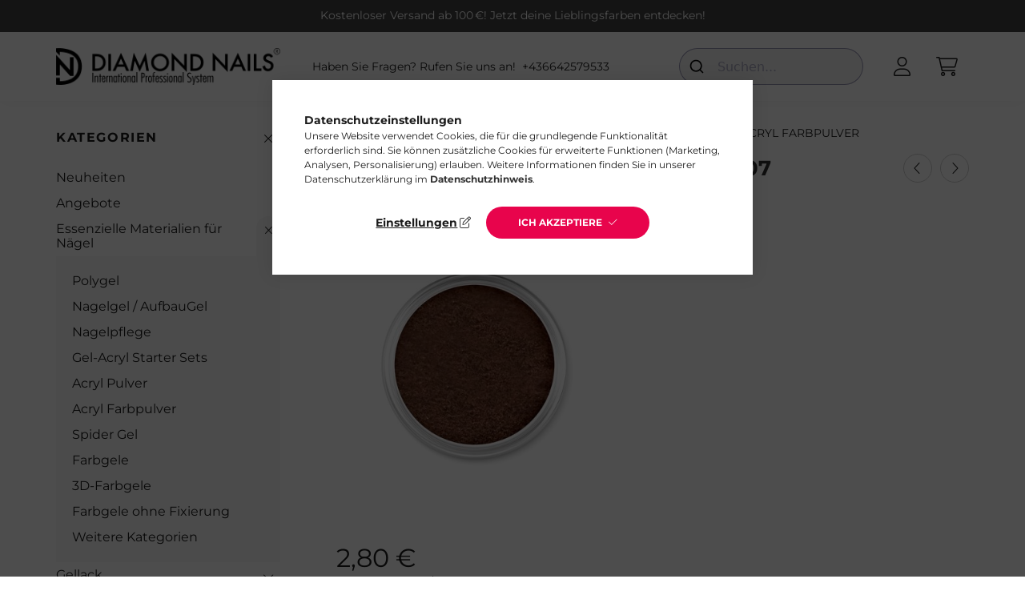

--- FILE ---
content_type: text/html; charset=UTF-8
request_url: https://www.diamond-nails.at/acryl-pulver/dn007
body_size: 20450
content:
<!DOCTYPE html>
<html lang="de-AT">
    <head>
        <meta charset="utf-8">
<meta name="description" content="Acryl Pulver - DN007, Acryl Pulver mit einer speziellen Zusammensetzung in einer Packung mit 2,8 g. Zur Dekoration empfohlen Zum Herstellen einer Dekoration Ext">
<meta name="robots" content="index, follow">
<meta http-equiv="X-UA-Compatible" content="IE=Edge">
<meta property="og:site_name" content="Diamond Nails" />
<meta property="og:title" content="Acryl Pulver - DN007 - Diamond Nails">
<meta property="og:description" content="Acryl Pulver - DN007, Acryl Pulver mit einer speziellen Zusammensetzung in einer Packung mit 2,8 g. Zur Dekoration empfohlen Zum Herstellen einer Dekoration Ext">
<meta property="og:type" content="product">
<meta property="og:url" content="https://www.diamond-nails.at/acryl-pulver/dn007">
<meta property="og:image" content="https://www.diamond-nails.at/img/47813/767/767.jpg">
<meta name="google-site-verification" content="nkQuwQDmp7-7E4ibT9SjYNZ7O3IG-BZQ4ccYgfLXKCo">
<meta name="mobile-web-app-capable" content="yes">
<meta name="apple-mobile-web-app-capable" content="yes">
<meta name="MobileOptimized" content="320">
<meta name="HandheldFriendly" content="true">

<title>Acryl Pulver - DN007 - Diamond Nails</title>


<script>
var service_type="shop";
var shop_url_main="https://www.diamond-nails.at";
var actual_lang="at";
var money_len="2";
var money_thousend=" ";
var money_dec=",";
var shop_id=47813;
var unas_design_url="https:"+"/"+"/"+"www.diamond-nails.at"+"/"+"!common_design"+"/"+"base"+"/"+"002201"+"/";
var unas_design_code='002201';
var unas_base_design_code='2200';
var unas_design_ver=4;
var unas_design_subver=4;
var unas_shop_url='https://www.diamond-nails.at';
var responsive="yes";
var price_nullcut_disable=1;
var config_plus=new Array();
config_plus['product_tooltip']=1;
config_plus['cart_redirect']=1;
config_plus['money_type']='€';
config_plus['money_type_display']='€';
var lang_text=new Array();

var UNAS = UNAS || {};
UNAS.shop={"base_url":'https://www.diamond-nails.at',"domain":'www.diamond-nails.at',"username":'diamondnailsat.unas.hu',"id":47813,"lang":'at',"currency_type":'€',"currency_code":'EUR',"currency_rate":'1',"currency_length":2,"base_currency_length":2,"canonical_url":'https://www.diamond-nails.at/acryl-pulver/dn007'};
UNAS.design={"code":'002201',"page":'product_details'};
UNAS.api_auth="58c5f8f6b7834cd1b31acaba677ab099";
UNAS.customer={"email":'',"id":0,"group_id":0,"without_registration":0};
UNAS.shop["category_id"]="673802";
UNAS.shop["sku"]="767";
UNAS.shop["product_id"]="182422281";
UNAS.shop["only_private_customer_can_purchase"] = false;
 

UNAS.text = {
    "button_overlay_close": `Schließen`,
    "popup_window": `Popup-Fenster`,
    "list": `Liste`,
    "updating_in_progress": `Aktualisierung läuft`,
    "updated": `Aktualisiert`,
    "is_opened": `geöffnet`,
    "is_closed": `Geschlossen`,
    "deleted": `Gelöscht`,
    "consent_granted": `Einwilligung erteilt`,
    "consent_rejected": `Zustimmung verweigert`,
    "field_is_incorrect": `Ungültiges Feld`,
    "error_title": `Fehler!`,
    "product_variants": `Produktvarianten`,
    "product_added_to_cart": `Das Produkt wurde in den Warenkorb gelegt`,
    "product_added_to_cart_with_qty_problem": `Nur [qty_added_to_cart] [qty_unit] des Produkts wurden in den Warenkorb gelegt`,
    "product_removed_from_cart": `Artikel aus dem Warenkorb entfernt`,
    "reg_title_name": `Name`,
    "reg_title_company_name": `Firmenname`,
    "number_of_items_in_cart": `Anzahl der Artikel im Warenkorb`,
    "cart_is_empty": `Warenkorb ist leer`,
    "cart_updated": `Warenkorb aktualisiert`
};


UNAS.text["delete_from_compare"]= `Aus Vergleich entfernen`;
UNAS.text["comparison"]= `Vergleichen`;

UNAS.text["delete_from_favourites"]= `Aus Favoriten entfernen`;
UNAS.text["add_to_favourites"]= `Zu Favoriten hinzufügen`;






window.lazySizesConfig=window.lazySizesConfig || {};
window.lazySizesConfig.loadMode=1;
window.lazySizesConfig.loadHidden=false;

window.dataLayer = window.dataLayer || [];
function gtag(){dataLayer.push(arguments)};
gtag('js', new Date());
</script>

<script src="https://www.diamond-nails.at/!common_packages/jquery/jquery-3.2.1.js?mod_time=1759314983"></script>
<script src="https://www.diamond-nails.at/!common_packages/jquery/plugins/migrate/migrate.js?mod_time=1759314984"></script>
<script src="https://www.diamond-nails.at/!common_packages/jquery/plugins/autocomplete/autocomplete.js?mod_time=1759314983"></script>
<script src="https://www.diamond-nails.at/!common_packages/jquery/plugins/tools/overlay/overlay.js?mod_time=1759314984"></script>
<script src="https://www.diamond-nails.at/!common_packages/jquery/plugins/tools/toolbox/toolbox.expose.js?mod_time=1759314984"></script>
<script src="https://www.diamond-nails.at/!common_packages/jquery/plugins/lazysizes/lazysizes.min.js?mod_time=1759314984"></script>
<script src="https://www.diamond-nails.at/!common_packages/jquery/plugins/lazysizes/plugins/bgset/ls.bgset.min.js?mod_time=1759314984"></script>
<script src="https://www.diamond-nails.at/!common_packages/jquery/own/shop_common/exploded/common.js?mod_time=1764831093"></script>
<script src="https://www.diamond-nails.at/!common_packages/jquery/own/shop_common/exploded/common_overlay.js?mod_time=1759314983"></script>
<script src="https://www.diamond-nails.at/!common_packages/jquery/own/shop_common/exploded/common_shop_popup.js?mod_time=1759314983"></script>
<script src="https://www.diamond-nails.at/!common_packages/jquery/own/shop_common/exploded/page_product_details.js?mod_time=1759314983"></script>
<script src="https://www.diamond-nails.at/!common_packages/jquery/own/shop_common/exploded/function_favourites.js?mod_time=1759314983"></script>
<script src="https://www.diamond-nails.at/!common_packages/jquery/own/shop_common/exploded/function_compare.js?mod_time=1759314983"></script>
<script src="https://www.diamond-nails.at/!common_packages/jquery/own/shop_common/exploded/function_recommend.js?mod_time=1759314983"></script>
<script src="https://www.diamond-nails.at/!common_packages/jquery/own/shop_common/exploded/function_product_print.js?mod_time=1759314983"></script>
<script src="https://www.diamond-nails.at/!common_packages/jquery/plugins/hoverintent/hoverintent.js?mod_time=1759314984"></script>
<script src="https://www.diamond-nails.at/!common_packages/jquery/own/shop_tooltip/shop_tooltip.js?mod_time=1759314983"></script>
<script src="https://www.diamond-nails.at/!common_design/base/002200/main.js?mod_time=1759314986"></script>
<script src="https://www.diamond-nails.at/!common_packages/jquery/plugins/flickity/v3/flickity.pkgd.min.js?mod_time=1759314984"></script>
<script src="https://www.diamond-nails.at/!common_packages/jquery/plugins/flickity/v3/as-nav-for.js?mod_time=1759314984"></script>
<script src="https://www.diamond-nails.at/!common_packages/jquery/plugins/toastr/toastr.min.js?mod_time=1759314984"></script>
<script src="https://www.diamond-nails.at/!common_packages/jquery/plugins/tippy/popper-2.4.4.min.js?mod_time=1759314984"></script>
<script src="https://www.diamond-nails.at/!common_packages/jquery/plugins/tippy/tippy-bundle.umd.min.js?mod_time=1759314984"></script>
<script src="https://www.diamond-nails.at/!common_packages/jquery/plugins/photoswipe/photoswipe.min.js?mod_time=1759314984"></script>
<script src="https://www.diamond-nails.at/!common_packages/jquery/plugins/photoswipe/photoswipe-ui-default.min.js?mod_time=1759314984"></script>

<link href="https://www.diamond-nails.at/temp/shop_47813_c24bec442eeea58b47a8594c5aa89ab7.css?mod_time=1768820706" rel="stylesheet" type="text/css">

<link href="https://www.diamond-nails.at/acryl-pulver/dn007" rel="canonical">
<link id="favicon-16x16" rel="icon" type="image/png" href="https://www.diamond-nails.at/shop_ordered/47813/pic/diamond_png.png" sizes="16x16">
<script>
        var google_consent=1;
    
        gtag('consent', 'default', {
           'ad_storage': 'denied',
           'ad_user_data': 'denied',
           'ad_personalization': 'denied',
           'analytics_storage': 'denied',
           'functionality_storage': 'denied',
           'personalization_storage': 'denied',
           'security_storage': 'granted'
        });

    
        gtag('consent', 'update', {
           'ad_storage': 'denied',
           'ad_user_data': 'denied',
           'ad_personalization': 'denied',
           'analytics_storage': 'denied',
           'functionality_storage': 'denied',
           'personalization_storage': 'denied',
           'security_storage': 'granted'
        });

        </script>
    
<script>

var gtagScript = document.createElement('script');
gtagScript.async = true;
gtagScript.src = "https://www.googletagmanager.com/gtag/js?id=G-0VSZJ9Y3LV";
document.head.appendChild(gtagScript);

window.dataLayer = window.dataLayer || [];
function gtag(){dataLayer.push(arguments);}
gtag('js', new Date());
gtag('config', 'G-0VSZJ9Y3LV');
gtag('config', 'AW-17424464468');
gtag('config', 'GT-PB63NCHP');

</script>


        <meta content="width=device-width, initial-scale=1.0" name="viewport" />
        <link rel="preconnect" href="https://fonts.gstatic.com">
        <link rel="preload" href="https://fonts.googleapis.com/css2?family=Quicksand:wght@400;700&display=swap" as="style" />
        <link rel="stylesheet" href="https://fonts.googleapis.com/css2?family=Quicksand:wght@400;700&display=swap" media="print" onload="this.media='all'">
        <noscript>
            <link rel="stylesheet" href="https://fonts.googleapis.com/css2?family=Quicksand:wght@400;700&display=swap" />
        </noscript>
        
        
        
        
        
        

        
        
        
        
                    
            
            
            
            
            
            
            
            
            
                
    </head>

                
                
    
    
    
    
    
                     
    
    <body class='design_ver4 design_subver1 design_subver2 design_subver3 design_subver4' id="ud_shop_artdet">
    
    <div id="image_to_cart" style="display:none; position:absolute; z-index:100000;"></div>
<div class="overlay_common overlay_warning" id="overlay_cart_add"></div>
<script>$(document).ready(function(){ overlay_init("cart_add",{"onBeforeLoad":false}); });</script>
<div id="overlay_login_outer"></div>	
	<script>
	$(document).ready(function(){
	    var login_redir_init="";

		$("#overlay_login_outer").overlay({
			onBeforeLoad: function() {
                var login_redir_temp=login_redir_init;
                if (login_redir_act!="") {
                    login_redir_temp=login_redir_act;
                    login_redir_act="";
                }

									$.ajax({
						type: "GET",
						async: true,
						url: "https://www.diamond-nails.at/shop_ajax/ajax_popup_login.php",
						data: {
							shop_id:"47813",
							lang_master:"at",
                            login_redir:login_redir_temp,
							explicit:"ok",
							get_ajax:"1"
						},
						success: function(data){
							$("#overlay_login_outer").html(data);
							if (unas_design_ver >= 5) $("#overlay_login_outer").modal('show');
							$('#overlay_login1 input[name=shop_pass_login]').keypress(function(e) {
								var code = e.keyCode ? e.keyCode : e.which;
								if(code.toString() == 13) {		
									document.form_login_overlay.submit();		
								}	
							});	
						}
					});
								},
			top: 50,
			mask: {
	color: "#000000",
	loadSpeed: 200,
	maskId: "exposeMaskOverlay",
	opacity: 0.7
},
			closeOnClick: (config_plus['overlay_close_on_click_forced'] === 1),
			onClose: function(event, overlayIndex) {
				$("#login_redir").val("");
			},
			load: false
		});
		
			});
	function overlay_login() {
		$(document).ready(function(){
			$("#overlay_login_outer").overlay().load();
		});
	}
	function overlay_login_remind() {
        if (unas_design_ver >= 5) {
            $("#overlay_remind").overlay().load();
        } else {
            $(document).ready(function () {
                $("#overlay_login_outer").overlay().close();
                setTimeout('$("#overlay_remind").overlay().load();', 250);
            });
        }
	}

    var login_redir_act="";
    function overlay_login_redir(redir) {
        login_redir_act=redir;
        $("#overlay_login_outer").overlay().load();
    }
	</script>  
	<div class="overlay_common overlay_info" id="overlay_remind"></div>
<script>$(document).ready(function(){ overlay_init("remind",[]); });</script>

	<script>
    	function overlay_login_error_remind() {
		$(document).ready(function(){
			load_login=0;
			$("#overlay_error").overlay().close();
			setTimeout('$("#overlay_remind").overlay().load();', 250);	
		});
	}
	</script>  
	<div class="overlay_common overlay_info" id="overlay_newsletter"></div>
<script>$(document).ready(function(){ overlay_init("newsletter",[]); });</script>

<script>
function overlay_newsletter() {
    $(document).ready(function(){
        $("#overlay_newsletter").overlay().load();
    });
}
</script>
<div class="overlay_common overlay_error" id="overlay_script"></div>
<script>$(document).ready(function(){ overlay_init("script",[]); });</script>
    <script>
    $(document).ready(function() {
        $.ajax({
            type: "GET",
            url: "https://www.diamond-nails.at/shop_ajax/ajax_stat.php",
            data: {master_shop_id:"47813",get_ajax:"1"}
        });
    });
    </script>
    

    <div id="container" class="page_shop_artdet_767">
                        <div class="js-element nanobar js-nanobar" data-element-name="header_text_section_1">
        <div class="container">
            <div class="header_text_section_1 nanobar__inner">
                                    <meta charset="UTF-8" />
<p><span>Kostenloser Versand ab 100 €! Jetzt deine Lieblingsfarben entdecken!</span></p>
                                <button type="button" class="btn nanobar__btn-close" onclick="closeNanobar(this,'header_text_section_1_hide','session','--nanobar-height');" aria-label="Schließen" title="Schließen">
                    <span class="icon--close"></span>
                </button>
            </div>
        </div>
    </div>
    <script>
        $(document).ready(function() {
            root.style.setProperty('--nanobar-height', getHeight($(".js-nanobar")) + "px");
        });
    </script>
    

        <header class="header js-header">
            <div class="header-inner js-header-inner">
                <div class="container">
                    <div class="row gutters-10 gutters-xl-20 flex-nowrap justify-content-center align-items-center py-3 py-lg-4 position-relative">
                        <div class="header__left col col-lg-auto">
                            <div class="header__left-inner d-flex align-items-center">
                                <button type="button" class="hamburger__btn dropdown--btn d-xl-none" id="hamburger__btn" aria-label="hamburger button" data-btn-for=".main__left">
                                    <span class="hamburger__btn-icon icon--hamburger"></span>
                                </button>
                                    <div id="header_logo_img" class="js-element header_logo logo" data-element-name="header_logo">
        <div class="header_logo-img-container">
            <div class="header_logo-img-wrapper">
                                                <a href="https://www.diamond-nails.at/">                    <picture>
                                                <source media="(max-width: 575.98px)" srcset="https://www.diamond-nails.at/!common_design/custom/diamondnailsat.unas.hu/element/layout_at_header_logo-280x60_1_small.png?time=1743982090 297w, https://www.diamond-nails.at/!common_design/custom/diamondnailsat.unas.hu/element/layout_at_header_logo-280x60_1_small_retina.png?time=1743982090 297w" sizes="297px"/>
                                                <source srcset="https://www.diamond-nails.at/!common_design/custom/diamondnailsat.unas.hu/element/layout_at_header_logo-280x60_1_default.png?time=1743982090 1x, https://www.diamond-nails.at/!common_design/custom/diamondnailsat.unas.hu/element/layout_at_header_logo-280x60_1_default_retina.png?time=1743982090 2x" />
                        <img                              src="https://www.diamond-nails.at/!common_design/custom/diamondnailsat.unas.hu/element/layout_at_header_logo-280x60_1_default.png?time=1743982090"                             
                             alt="Diamond Nails                        "/>
                    </picture>
                    </a>                                        </div>
        </div>
    </div>

                            </div>
                        </div>

                        <div class="header__right col-auto col-lg">
                            <div class="row gutters-10 align-items-center">
                                <div class="js-element header_text_section_2 d-none d-lg-block col col-xl-auto text-center text-xl-left" data-element-name="header_text_section_2">
            <div class="header_text_section_2-slide slide-1"><p>Haben Sie Fragen? Rufen Sie uns an!  <a href="tel:+436642579533">+436642579533</a></p></div>
    </div>

                                <div class="col-auto col-xl d-flex justify-content-end position-static">
                                    
                                    

                                    <button class="search-box__dropdown-btn dropdown--btn d-xl-none" aria-label="search button" type="button" data-btn-for=".search-box__dropdown">
                                        <span class="search-box__dropdown-btn-icon icon--search"></span>
                                    </button>
                                    <div class="search-box search-box__dropdown dropdown--content dropdown--content-till-lg" data-content-for=".search__dropdown-btn" data-content-direction="full">
                                        <div class="dropdown--content-inner search-box__inner position-relative js-search browser-is-chrome" id="box_search_content">
    <form name="form_include_search" id="form_include_search" action="https://www.diamond-nails.at/shop_search.php" method="get">
    <div class="box-search-group">
        <input data-stay-visible-breakpoint="1200" class="search-box__input ac_input form-control js-search-input" name="search"
               pattern=".{3,100}" id="box_search_input" value="" aria-label="Suchen"
               title="Bitte geben Sie einen längeren Suchbegriff ein." placeholder="Suchen" type="search" maxlength="100" autocomplete="off"
               required        >
        <div class='search-box__search-btn-outer input-group-append' title='Suche'>
            <button class='search-btn' aria-label="Suche">
                <span class="search-btn-icon icon--search"></span>
            </button>
        </div>
        <div class="search__loading">
            <div class="loading-spinner--small"></div>
        </div>
    </div>
    <div class="search-box__mask"></div>
    </form>
    <div class="ac_results"></div>
</div>
<script>
    $(document).ready(function(){
        $(document).on('smartSearchInputLoseFocus', function(){
            if ($('.js-search-smart-autocomplete').length>0) {
                setTimeout(function () {
                    let height = $(window).height() - ($('.js-search-smart-autocomplete').offset().top - $(window).scrollTop()) - 20;
                    $('.search-smart-autocomplete').css('max-height', height + 'px');
                }, 300);
            }
        });
    });
</script>

                                    </div>

                                        <button type="button" class="profile__btn js-profile-btn dropdown--btn" id="profile__btn" data-orders="https://www.diamond-nails.at/shop_order_track.php" aria-label="profile button" data-btn-for=".profile__dropdown">
        <span class="profile__btn-icon icon--head"></span>
    </button>
    <div class="profile__dropdown dropdown--content" data-content-for=".profile__btn" data-content-direction="right">
        <div class="dropdown--content-inner">
                    <div class="profile__title">
                <span class="profile__title-icon icon--b-head"></span>
                <span class="profile__title-text">Anmelden</span>
            </div>
            <div class='login-box__loggedout-container'>
                <form name="form_login" action="https://www.diamond-nails.at/shop_logincheck.php" method="post"><input name="file_back" type="hidden" value="/acryl-pulver/dn007"><input type="hidden" name="login_redir" value="" id="login_redir">
                <div class="login-box__form-inner">
                    <div class="form-group login-box__input-field form-label-group">
                        <input name="shop_user_login" id="shop_user_login" aria-label="E-Mail" placeholder='E-Mail' type="text" maxlength="100" class="form-control" spellcheck="false" autocomplete="email" autocapitalize="off">
                        <label for="shop_user_login">E-Mail</label>
                    </div>
                    <div class="form-group login-box__input-field form-label-group mb-4">
                        <input name="shop_pass_login" id="shop_pass_login" aria-label="Passwort" placeholder="Passwort" type="password" maxlength="100" class="form-control" spellcheck="false" autocomplete="current-password" autocapitalize="off">
                        <label for="shop_pass_login">Passwort</label>
                    </div>
                    <div class="form-group text-center mb-4">
                        <button type="submit" class="btn btn-primary">Anmelden</button>
                    </div>
                                        <div class="line-separator"></div>
                    <div class="form-group text-center">
                        <div class="login-box__reg-btn-wrap">
                            <a class="login-box__reg-btn btn btn-secondary" href="https://www.diamond-nails.at/shop_reg.php?no_reg=0">Registrieren</a>
                        </div>
                        <div class="login-box__remind-btn-wrap">
                            <button type="button" class="login-box__remind-btn btn btn-secondary" onclick="handleCloseDropdowns(); overlay_login_remind();">Ich habe mein Passwort vergessen</button>
                        </div>
                    </div>
                </div>
                </form>
            </div>
                </div>
    </div>


                                    <button class="cart-box__btn dropdown--btn js-cart-box-loaded-by-ajax" aria-label="cart button" type="button" data-btn-for=".cart-box__dropdown">
                                        <span class="cart-box__btn-icon icon--cart">
                                                <span id="box_cart_content" class="cart-box">            </span>
                                        </span>
                                    </button>
                                                                        <div class="cart-box__dropdown dropdown--content js-cart-box-dropdown" data-content-for=".cart-box__btn" data-content-direction="right">
                                        <div class="h-100 dropdown--content-inner" id="box_cart_content2">
                                            <div class="loading-spinner-wrapper text-center">
                                                <div class="loading-spinner--small" style="width:30px;height:30px;"></div>
                                            </div>
                                            <script>
                                                $(document).ready(function(){
                                                    $('.cart-box__btn').on('click', function(){
                                                        let $this_btn = $(this);
                                                        const $box_cart_2 = $("#box_cart_content2");

                                                        if (!$this_btn.hasClass('ajax-loading') && !$this_btn.hasClass('is-loaded')) {
                                                            $.ajax({
                                                                type: "GET",
                                                                async: true,
                                                                url: "https://www.diamond-nails.at/shop_ajax/ajax_box_cart.php?get_ajax=1&lang_master=at&cart_num=2",
                                                                beforeSend:function(){
                                                                    $this_btn.addClass('ajax-loading');
                                                                    $box_cart_2.addClass('ajax-loading');
                                                                },
                                                                success: function (data) {
                                                                    $box_cart_2.html(data).removeClass('ajax-loading').addClass("is-loaded");
                                                                    $this_btn.removeClass('ajax-loading').addClass("is-loaded");

                                                                    const $box_cart_free_shipping_el = $(".js-cart-box-free-shipping", $box_cart_2);
                                                                    const $box_cart_sum_and_btns_el = $(".js-cart-box-sum-and-btns", $box_cart_2);
                                                                    const $box_cart_header_el = $(".js-cart-box-title", $box_cart_2);

                                                                    requestAnimationFrame(function() {
                                                                        if ($box_cart_free_shipping_el.length > 0 && $box_cart_free_shipping_el.css('display') != 'none') {
                                                                            root.style.setProperty("--cart-box-free-shipping-height", $box_cart_free_shipping_el.outerHeight(true) + "px");
                                                                        }
                                                                        if ($box_cart_header_el.length > 0 && $box_cart_header_el.css('display') != 'none') {
                                                                            root.style.setProperty("--cart-box-header-height", $box_cart_header_el.outerHeight(true) + "px");
                                                                        }
                                                                        root.style.setProperty("--cart-box-sum-and-btns", $box_cart_sum_and_btns_el.outerHeight(true) + "px");
                                                                    })
                                                                }
                                                            });
                                                        }
                                                    });
                                                });
                                            </script>
                                            
                                        </div>
                                    </div>
                                                                    </div>
                            </div>
                        </div>
                    </div>
                </div>
            </div>
        </header>
        
        <main class="main">
            <div class="container">
                <div class="row">
                                        <div class="main__left col-auto dropdown--content dropdown--content-till-lg" data-content-for=".hamburger__btn, .filter-top__filter-btn" data-content-direction="left">
                        <button class="main__left-btn-close btn-close d-xl-none" data-close-btn-for=".hamburger__btn, .main__left" type="button" aria-label="schließen" data-text="schließen"></button>
                        <div class="main__left-inner">
                            

                                                        <div id="box_container_shop_cat" class="box_container">
                                <div class="box box--closeable has-opened-content">
                                    <div class="box__title h4">
                                        <span class="box__title-text" onclick="boxContentOpener($(this));">Kategorien</span>
                                        <button onclick="boxContentOpener($(this));"  aria-expanded="true" class="box__toggle-btn content-toggle-btn" aria-haspopup="listbox" type="button"></button>
                                    </div>
                                    <div class="box__content show js-box-content">
                                                <script>
    function navItemOpen($thisBtn) {
        let $thisParentSubmenu = $thisBtn.closest('.submenu');
        let $thisNavItem = $thisBtn.closest('.nav-item');
        let $thisSubmenu = $thisNavItem.find('.submenu').first();

        /*remove is-opened class form the rest menus (cat+plus)*/
        let $notThisOpenedNavItem = $thisParentSubmenu.find('.nav-item.show').not($thisNavItem);
        $notThisOpenedNavItem.find('.submenu.show').removeClass('show');
        $notThisOpenedNavItem.find('.submenu-toggle-btn').attr('aria-expanded','false');
        $notThisOpenedNavItem.removeClass('show');

        if ($thisNavItem.hasClass('show')) {
            $thisBtn.attr('aria-expanded','false');
            $thisNavItem.removeClass('show');
            $thisSubmenu.removeClass('show');
        } else {
            $thisBtn.attr('aria-expanded','true');
            $thisNavItem.addClass('show');
            $thisSubmenu.addClass('show');
        }
    }
    function catSubLoad($id,$ajaxUrl){
        let $navItem = $('.nav-item[data-id="'+$id+'"]');

        $.ajax({
            type: 'GET',
            url: $ajaxUrl,
            beforeSend: function(){
                $navItem.addClass('ajax-loading');
                setTimeout(function (){
                    if (!$navItem.hasClass('ajax-loaded')) {
                        $navItem.addClass('ajax-loader');
                    }
                }, 500);
            },
            success:function(data){
                $navItem.append(data);
                $("> .nav-link-wrapper > .submenu-toggle-btn", $navItem).attr('onclick','navItemOpen($(this));').trigger('click');
                $navItem.removeClass('ajax-loading ajax-loader').addClass('ajax-loaded');
            }
        });
    }
</script>

<ul id="nav__cat" class="navbar-nav js-navbar-nav">
            <li class="nav-item spec-item js-nav-item-new" data-id="new">
            <div class="nav-link-wrapper">
                <a class="nav-link" href="https://www.diamond-nails.at/neuheiten">
                    Neuheiten
                                    </a>

                            </div>
                    </li>
            <li class="nav-item spec-item js-nav-item-akcio" data-id="akcio">
            <div class="nav-link-wrapper">
                <a class="nav-link" href="https://www.diamond-nails.at/sonderangebote">
                    Angebote
                                    </a>

                            </div>
                    </li>
            <li class="nav-item has-submenu show js-nav-item-433040" data-id="433040">
            <div class="nav-link-wrapper">
                <a class="nav-link" href="https://www.diamond-nails.at/grundmaterialien">
                    Essenzielle Materialien für Nägel 
                                    </a>

                                <button                         onclick="navItemOpen($(this));" aria-expanded="true"                        class="content-toggle-btn submenu-toggle-btn" data-toggle="submenu" aria-haspopup="true" type="button">
                </button>
                            </div>
                            <ul class="submenu collapse show submenu--level-1">
            <li class="nav-item  js-nav-item-197818" data-id="197818">
            <div class="nav-link-wrapper">
                <a class="nav-link" href="https://www.diamond-nails.at/Polygel" >Polygel
                                </a>
                            </div>
                    </li>
            <li class="nav-item  js-nav-item-306274" data-id="306274">
            <div class="nav-link-wrapper">
                <a class="nav-link" href="https://www.diamond-nails.at/gel-nagel" >Nagelgel / AufbauGel
                                </a>
                            </div>
                    </li>
            <li class="nav-item  js-nav-item-630329" data-id="630329">
            <div class="nav-link-wrapper">
                <a class="nav-link" href="https://www.diamond-nails.at/pflege" >Nagelpflege
                                </a>
                            </div>
                    </li>
            <li class="nav-item  js-nav-item-259593" data-id="259593">
            <div class="nav-link-wrapper">
                <a class="nav-link" href="https://www.diamond-nails.at/gel-acryl-starter-sets" >Gel-Acryl Starter Sets
                                </a>
                            </div>
                    </li>
            <li class="nav-item  js-nav-item-517047" data-id="517047">
            <div class="nav-link-wrapper">
                <a class="nav-link" href="https://www.diamond-nails.at/acryl-pulver" >Acryl Pulver
                                </a>
                            </div>
                    </li>
            <li class="nav-item  js-nav-item-673802" data-id="673802">
            <div class="nav-link-wrapper">
                <a class="nav-link" href="https://www.diamond-nails.at/acryl-farbpulver" >Acryl Farbpulver
                                </a>
                            </div>
                    </li>
            <li class="nav-item  js-nav-item-407989" data-id="407989">
            <div class="nav-link-wrapper">
                <a class="nav-link" href="https://www.diamond-nails.at/spidergel" >Spider Gel
                                </a>
                            </div>
                    </li>
            <li class="nav-item  js-nav-item-625320" data-id="625320">
            <div class="nav-link-wrapper">
                <a class="nav-link" href="https://www.diamond-nails.at/farbgel" >Farbgele
                                </a>
                            </div>
                    </li>
            <li class="nav-item  js-nav-item-238927" data-id="238927">
            <div class="nav-link-wrapper">
                <a class="nav-link" href="https://www.diamond-nails.at/3d-farbgele" >3D-Farbgele
                                </a>
                            </div>
                    </li>
            <li class="nav-item  js-nav-item-643681" data-id="643681">
            <div class="nav-link-wrapper">
                <a class="nav-link" href="https://www.diamond-nails.at/farbgele-ohne-fixierung" >Farbgele ohne Fixierung
                                </a>
                            </div>
                    </li>
    
        <li class="nav-item">
        <div class="nav-link-wrapper">
            <a class="nav-link nav-item__all-cat" href="https://www.diamond-nails.at/grundmaterialien">Weitere Kategorien</a>
        </div>
    </li>
    
    </ul>

                    </li>
            <li class="nav-item has-submenu js-nav-item-967133" data-id="967133">
            <div class="nav-link-wrapper">
                <a class="nav-link" href="https://www.diamond-nails.at/gel-lack">
                    Gellack
                                    </a>

                                <button                         onclick="catSubLoad('967133','https://www.diamond-nails.at/shop_ajax/ajax_box_cat.php?get_ajax=1&type=layout&change_lang=at&level=1&key=967133&box_var_name=shop_cat&box_var_layout_cache=1&box_var_expand_cache=yes&box_var_layout_level0=0&box_var_layout=1&box_var_ajax=1&box_var_section=content&box_var_highlight=yes&box_var_type=expand&box_var_div=no&box_var_expand_cache_per_cats=1');" aria-expanded="false"
                                                class="content-toggle-btn submenu-toggle-btn" data-toggle="submenu" aria-haspopup="true" type="button">
                </button>
                            </div>
                    </li>
            <li class="nav-item has-submenu js-nav-item-678820" data-id="678820">
            <div class="nav-link-wrapper">
                <a class="nav-link" href="https://www.diamond-nails.at/zubehor">
                    Zubehör für Nägel
                                    </a>

                                <button                         onclick="catSubLoad('678820','https://www.diamond-nails.at/shop_ajax/ajax_box_cat.php?get_ajax=1&type=layout&change_lang=at&level=1&key=678820&box_var_name=shop_cat&box_var_layout_cache=1&box_var_expand_cache=yes&box_var_layout_level0=0&box_var_layout=1&box_var_ajax=1&box_var_section=content&box_var_highlight=yes&box_var_type=expand&box_var_div=no&box_var_expand_cache_per_cats=1');" aria-expanded="false"
                                                class="content-toggle-btn submenu-toggle-btn" data-toggle="submenu" aria-haspopup="true" type="button">
                </button>
                            </div>
                    </li>
            <li class="nav-item js-nav-item-223843" data-id="223843">
            <div class="nav-link-wrapper">
                <a class="nav-link" href="https://www.diamond-nails.at/startersets">
                    Starter-Sets
                                    </a>

                            </div>
                    </li>
            <li class="nav-item has-submenu js-nav-item-116802" data-id="116802">
            <div class="nav-link-wrapper">
                <a class="nav-link" href="https://www.diamond-nails.at/nail-art">
                    Nail Art
                                    </a>

                                <button                         onclick="catSubLoad('116802','https://www.diamond-nails.at/shop_ajax/ajax_box_cat.php?get_ajax=1&type=layout&change_lang=at&level=1&key=116802&box_var_name=shop_cat&box_var_layout_cache=1&box_var_expand_cache=yes&box_var_layout_level0=0&box_var_layout=1&box_var_ajax=1&box_var_section=content&box_var_highlight=yes&box_var_type=expand&box_var_div=no&box_var_expand_cache_per_cats=1');" aria-expanded="false"
                                                class="content-toggle-btn submenu-toggle-btn" data-toggle="submenu" aria-haspopup="true" type="button">
                </button>
                            </div>
                    </li>
            <li class="nav-item has-submenu js-nav-item-765762" data-id="765762">
            <div class="nav-link-wrapper">
                <a class="nav-link" href="https://www.diamond-nails.at/wimpern">
                    Wimpern
                                    </a>

                                <button                         onclick="catSubLoad('765762','https://www.diamond-nails.at/shop_ajax/ajax_box_cat.php?get_ajax=1&type=layout&change_lang=at&level=1&key=765762&box_var_name=shop_cat&box_var_layout_cache=1&box_var_expand_cache=yes&box_var_layout_level0=0&box_var_layout=1&box_var_ajax=1&box_var_section=content&box_var_highlight=yes&box_var_type=expand&box_var_div=no&box_var_expand_cache_per_cats=1');" aria-expanded="false"
                                                class="content-toggle-btn submenu-toggle-btn" data-toggle="submenu" aria-haspopup="true" type="button">
                </button>
                            </div>
                    </li>
            <li class="nav-item js-nav-item-842361" data-id="842361">
            <div class="nav-link-wrapper">
                <a class="nav-link" href="https://www.diamond-nails.at/massageole">
                    Massageöle
                                    </a>

                            </div>
                    </li>
    </ul>
    
                                                			<ul id="nav__menu" class="navbar-nav js-navbar-nav">
				<li class="nav-item js-nav-item-257957">
			<div class="nav-link-wrapper">
				<a class="nav-link" href="https://www.diamond-nails.at/blog">
					Blog
									</a>
							</div>
					</li>
		</ul>

    
                                    </div>
                                </div>
                                <script>
                                    function boxContentOpener($thisEl) {
                                        let $thisBox = $thisEl.closest('.box');
                                        let $thisBtn = $thisBox.find('.box__toggle-btn');

                                        if ($thisBox.hasClass('has-opened-content')) {
                                            $thisBtn.attr('aria-expanded','false').removeClass('open').addClass('close');
                                            $thisBox.removeClass('has-opened-content').find('.box__content').removeClass('show');
                                        } else {
                                            $thisBox.addClass('has-opened-content').find('.box__content').addClass('show');
                                            $thisBtn.attr('aria-expanded','true').removeClass('open').addClass('close')
                                        }
                                    }
                                </script>
                            </div>
                            
                                    
    

                                                        <div id="box_container_header_section" class="box_container d-lg-none">
                                <div class="box">        <div class="js-element header_text_section_2" data-element-name="header_text_section_2">
            <div class="header_text_section_2-slide slide-1"><p>Haben Sie Fragen? Rufen Sie uns an!  <a href="tel:+436642579533">+436642579533</a></p></div>
    </div>

    </div>
                            </div>
                            
                            
                            <div id='box_container_shop_top' class='box_container_1'>
                            <div class="box">
                                <div class="box__title h4">Top-Produkte</div>
                                <div class="box__content js-box-content"><div id='box_top_content' class='box_content box_top_content'><div class='box_content_ajax' data-min-length='5'></div><script>
	$.ajax({
		type: "GET",
		async: true,
		url: "https://www.diamond-nails.at/shop_ajax/ajax_box_top.php",
		data: {
			box_id:"",
			unas_page:"1",
			cat_endid:"673802",
			get_ajax:1,
			shop_id:"47813",
			lang_master:"at"
		},
		success: function(result){
			$("#box_top_content").html(result);
		}
	});
</script>
</div></div>
                            </div>
                            </div>

                                                        
                            
                            
                        </div>
                    </div>
                    
                                        <div class="main__right col px-0">
                                                
                        
    <link rel="stylesheet" type="text/css" href="https://www.diamond-nails.at/!common_packages/jquery/plugins/photoswipe/css/default-skin.min.css">
    <link rel="stylesheet" type="text/css" href="https://www.diamond-nails.at/!common_packages/jquery/plugins/photoswipe/css/photoswipe.min.css">
        
    
    <script>
        var $clickElementToInitPs = '.js-init-ps';

        var initPhotoSwipeFromDOM = function() {
            var $pswp = $('.pswp')[0];
            var $psDatas = $('.photoSwipeDatas');

            $psDatas.each( function() {
                var $pics = $(this),
                    getItems = function() {
                        var items = [];
                        $pics.find('a').each(function() {
                            var $this = $(this),
                                $href   = $this.attr('href'),
                                $size   = $this.data('size').split('x'),
                                $width  = $size[0],
                                $height = $size[1],
                                item = {
                                    src : $href,
                                    w   : $width,
                                    h   : $height
                                };
                            items.push(item);
                        });
                        return items;
                    };

                var items = getItems();

                $($clickElementToInitPs).on('click', function (event) {
                    var $this = $(this);
                    event.preventDefault();

                    var $index = parseInt($this.attr('data-loop-index'));
                    var options = {
                        index: $index,
                        history: false,
                        bgOpacity: 1,
                        preventHide: true,
                        shareEl: false,
                        showHideOpacity: true,
                        showAnimationDuration: 200,
                        getDoubleTapZoom: function (isMouseClick, item) {
                            if (isMouseClick) {
                                return 1;
                            } else {
                                return item.initialZoomLevel < 0.7 ? 1 : 1.5;
                            }
                        }
                    };

                    var photoSwipe = new PhotoSwipe($pswp, PhotoSwipeUI_Default, items, options);
                    photoSwipe.init();
                });
            });
        };
    </script>

    
    
<div id="page_artdet_content" class="artdet artdet--type-1">
            <div class="fixed-cart bg-primary shadow-sm js-fixed-cart" id="artdet__fixed-cart">
            <div class="container">
                <div class="row gutters-5 align-items-center py-2 py-sm-3">
                    <div class="col-auto">
                        <img class="navbar__fixed-cart-img lazyload" width="50" height="50" src="https://www.diamond-nails.at/main_pic/space.gif" data-src="https://www.diamond-nails.at/img/47813/767/50x50/767.jpg?time=1714642731" data-srcset="https://www.diamond-nails.at/img/47813/767/100x100/767.jpg?time=1714642731 2x" alt="Acryl Pulver - DN007" />
                    </div>
                    <div class="col">
                        <div class="d-flex flex-column flex-xl-row align-items-xl-center">
                            <div class="fixed-cart__name line-clamp--2-12">Acryl Pulver - DN007
</div>
                                                            <div class="fixed-cart__prices with-rrp row gutters-5 align-items-baseline ml-xl-auto ">
                                                                            <div class="fixed-cart__price col-auto fixed-cart__price--base product-price--base">
                                            <span class="fixed-cart__price-base-value"><span class='price-gross-format'><span id='price_net_brutto_767' class='price_net_brutto_767 price-gross'>2,80</span><span class='price-currency'> €</span></span></span>                                        </div>
                                                                                                        </div>
                                                    </div>
                    </div>
                    <div class="col-auto">
                        <button class="navbar__fixed-cart-btn btn" type="button" onclick="$('.artdet__cart-btn').trigger('click');"  >
                            <span class="navbar__fixed-cart-btn-icon icon--b-cart"></span>
                            <span class="navbar__fixed-cart-btn-text d-none d-xs-inline">In den Warenkorb</span>
                        </button>
                    </div>
                </div>
            </div>
        </div>
        <script>
            $(document).ready(function () {
                var $itemVisibilityCheck = $(".js-main-cart-btn");
                var $stickyElement = $(".js-fixed-cart");

                $(window).scroll(function () {
                    if ($(this).scrollTop() + 60 > $itemVisibilityCheck.offset().top) {
                        $stickyElement.addClass('is-visible');
                    } else {
                        $stickyElement.removeClass('is-visible');
                    }
                });
            });
        </script>
        <div class="artdet__breadcrumb">
        <div class="container">
                <nav id="breadcrumb" aria-label="breadcrumb">
                                <ol class="breadcrumb level-2">
                <li class="breadcrumb-item">
                                        <a class="breadcrumb-item breadcrumb-item--home" href="https://www.diamond-nails.at/produktkategorien" aria-label="Hauptkategorie" title="Hauptkategorie"></a>
                                    </li>
                                <li class="breadcrumb-item">
                                        <a class="breadcrumb-item" href="https://www.diamond-nails.at/grundmaterialien">Essenzielle Materialien für Nägel </a>
                                    </li>
                                <li class="breadcrumb-item">
                                        <a class="breadcrumb-item" href="https://www.diamond-nails.at/acryl-farbpulver">Acryl Farbpulver</a>
                                    </li>
                            </ol>
            <script>
                $("document").ready(function(){
                                                                        $(".js-nav-item-433040").addClass("has-active");
                                                                                                $(".js-nav-item-673802").addClass("has-active");
                                                            });
            </script>
                </nav>

        </div>
    </div>

    <script>
<!--
var lang_text_warning=`Achtung!`
var lang_text_required_fields_missing=`Bitte füllen Sie alle Pflichtfelder aus!`
function formsubmit_artdet() {
   cart_add("767","",null,1)
}
var unit_price_len = 4;
$(document).ready(function(){
	select_base_price("767",1);
	
	
});
// -->
</script>


    <form name="form_temp_artdet">


    <div class="artdet__name-wrap mb-4">
        <div class="container px-3 px-md-4">
                            <div class="artdet__pagination d-flex">
                    <button class="artdet__pagination-btn artdet__pagination-prev btn btn-square btn-outline-light icon--arrow-left ml-auto" type="button" onclick="product_det_prevnext('https://www.diamond-nails.at/acryl-pulver/dn007','?cat=673802&sku=767&action=prev_js')" title="Vorheriges Produkt"></button>
                    <button class="artdet__pagination-btn artdet__pagination-next btn btn-square btn-outline-light icon--arrow-right ml-3" type="button" onclick="product_det_prevnext('https://www.diamond-nails.at/acryl-pulver/dn007','?cat=673802&sku=767&action=next_js')" title="Nächstes Produkt"></button>
                </div>
                        <div class="d-flex justify-content-center align-items-center">
                                <h1 class="artdet__name line-clamp--3-14">Acryl Pulver - DN007
</h1>
            </div>
                    </div>
    </div>

    <div class="artdet__pic-data-wrap mb-3 mb-lg-5 js-product">
        <div class="container px-3 px-md-4">
            <div class="row gutters-5 main-block">
                <div class="artdet__img-data-left-col col-md-6 col-xxl-8">
                    <div class="row gutters-5 h-100">
                        <div class="artdet__img-col col-xxl-6">
                            <div class="artdet__img-inner has-image">
                                		                                                                
                                <div class="artdet__alts js-alts carousel mb-4" data-flickity='{ "cellAlign": "left", "contain": true, "groupCells": false, "lazyLoad": true, "sync": ".artdet__img-thumbs", "pageDots": false, "prevNextButtons": false }'>
                                    <div class="carousel-cell artdet__alt-img-cell js-init-ps" data-loop-index="0">
                                        		                                        <img class="artdet__alt-img artdet__img--main"
                                            src="https://www.diamond-nails.at/img/47813/767/500x500/767.jpg?time=1714642731"
                                            srcset="https://www.diamond-nails.at/img/47813/767/700x700/767.jpg?time=1714642731 1.4x"                                            alt="Acryl Pulver - DN007" title="Acryl Pulver - DN007" id="main_image"
                                                                                        data-original-width="800"
                                            data-original-height="800"
                                                    
                
                
                
                                                                     width="500" height="500"
                        
                                                                                    />
                                    </div>
                                                                    </div>

                                
                                                                    <script>
                                        $(document).ready(function() {
                                            initPhotoSwipeFromDOM();
                                        });
                                    </script>

                                    <div class="photoSwipeDatas invisible">
                                        <a href="https://www.diamond-nails.at/img/47813/767/767.jpg?time=1714642731" data-size="800x800"></a>
                                                                            </div>
                                
                                                                		                            </div>
                        </div>
                        <div class="artdet__data-left-col col-xxl-6">
                            <div class="artdet__data-left p-4 p-md-5">
                                                            <div id="artdet__short-descrition" class="artdet__short-descripton mb-5">
                                    <div class="artdet__short-descripton-content text-justify mb-3"><p><span style="font-size: 16px;"><strong>Acryl Pulver</strong> mit einer speziellen Zusammensetzung in einer Packung mit 2,8 g.</span><br /><br /></p>
<ul>
<li><span style="font-size: 16px;">Zur Dekoration empfohlen</span></li>
<li><span style="font-size: 16px;">Zum Herstellen einer Dekoration</span></li>
<li><span style="font-size: 16px;">Extra feines körniges Pulver</span></li>
<li><span style="font-size: 16px;">Es kristallisiert nicht</span></li>
<li><span style="font-size: 16px;">Gleichmäßig verteilbar</span></li>
<li><span style="font-size: 16px;"><strong>Es haftet sehr gut</strong></span></li>
</ul></div>
                                                                            <div class="scroll-to-wrap">
                                            <a class="scroll-to btn btn-secondary" data-scroll="#artdet__long-description" href="#">Mehr erfahren</a>
                                        </div>
                                                                    </div>
                            
                                                            <div id="artdet__param-spec" class="mb-5">
                                    <div class="artdet__spec-params mb-4">
                                                                            <div class="artdet__spec-param px-4 py-3 product_param_type_text" id="page_artdet_product_param_spec_386512" >
                    <div class="row gutters-10 align-items-center">
                        <div class="col-6">
                            <div class="artdet__spec-param-title d-inline-block position-relative">
                                <span class="param-name">Farbe  </span>                            </div>
                        </div>
                        <div class="col-6">
                            <div class="artdet__spec-param-value justify-content-end">
                                                                    Braun
                                                            </div>
                        </div>
                    </div>
                </div>
                                                <div class="artdet__spec-param px-4 py-3 product_param_type_text" id="page_artdet_product_param_spec_386533" >
                    <div class="row gutters-10 align-items-center">
                        <div class="col-6">
                            <div class="artdet__spec-param-title d-inline-block position-relative">
                                <span class="param-name">Lieferzeit </span>                            </div>
                        </div>
                        <div class="col-6">
                            <div class="artdet__spec-param-value justify-content-end">
                                                                    3-8 Werktage
                                                            </div>
                        </div>
                    </div>
                </div>
                        
                                    </div>
                                                                            <div class="scroll-to-wrap">
                                            <a class="scroll-to btn btn-secondary" data-scroll="#artdet__datas" href="#">Weitere Details</a>
                                        </div>
                                                                    </div>
                            
                            
                                                            <div id="artdet__gift-products" class="gift-products js-gift-products d-none">
                                    <script>
                                        let elGift =  $('.js-gift-products');

                                        $.ajax({
                                            type: 'GET',
                                            url: 'https://www.diamond-nails.at/shop_marketing.php?cikk=767&type=page&only=gift&change_lang=at&marketing_type=artdet',
                                            beforeSend:function(){
                                                elGift.addClass('ajax-loading');
                                            },
                                            success:function(data){
                                                if (data !== '' && data !== 'no') {
                                                    elGift.removeClass('d-none ajax-loading').addClass('ajax-loaded').html(data);
                                                } else  {
                                                    elGift.remove();
                                                }
                                            },
                                            error:function(){
                                                elGift.html('Hiba történt a lekerés folyamán...').addClass('ajax-error');
                                            }
                                        });
                                    </script>
                                </div>
                                                        </div>
                        </div>
                    </div>
                </div>
                <div class="artdet__data-right-col col-md-6 col-xxl-4">
                    <div class="artdet__data-right p-4 p-md-5">
                        <div class="artdet__data-right-inner">
                                                            <div class="artdet__badges2 d-flex flex-wrap mb-4">
                                                                            <div class="artdet__stock badge--2 badge--stock on-stock">
                                                <div class="artdet__stock-text product-stock-text"
                                                        >

                                                    <div class="artdet__stock-title product-stock-title on-stock spl">
                                                                                                                    Auf Lager                                                                                                            </div>
                                                </div>
                                            </div>
                                                                                                        </div>
                            
                            
                            
                            
                            
                            
                                                            <div class="artdet__price-datas mb-4">
                                    
                                    <div class="artdet__prices">
                                        <div class="artdet__price-base-and-sale with-rrp d-flex flex-wrap align-items-baseline">
                                                                                                                                        <div class="artdet__price-base product-price--base">
                                                    <span class="artdet__price-base-value"><span class='price-gross-format'><span id='price_net_brutto_767' class='price_net_brutto_767 price-gross'>2,80</span><span class='price-currency'> €</span></span></span>                                                </div>
                                                                                    </div>
                                                                                    <div class="artdet__price-unit mb-3">Stückpreis: <span class='price-gross-format'><span id='price_unit_brutto_767' class='price_unit_brutto_767 price-gross'>2,8</span><span class='price-currency'> €/Stk</span></span><span id='price_unit_div_767' style='display:none'>1</span></div>
                                                                            </div>

                                                                    </div>
                            
                                                                                                <div id="artdet__cart" class="artdet__cart row gutters-5 row-gap-10 align-items-center justify-content-center mb-4 js-main-cart-btn">
                                                                                <div class="col-auto flex-grow-1 artdet__cart-btn-input-col h-100 quantity-unit-type--tippy">
                                            <div class="artdet__cart-btn-input-wrap d-flex justify-content-between align-items-center w-100 page_qty_input_outer" >
                                                <button class="qtyminus_common qty_disable" type="button" aria-label="Minus"></button>
                                                <input class="artdet__cart-input page_qty_input" name="db" id="db_767" type="number" value="1" data-min="1" data-max="999999" data-step="1" step="1" aria-label="Menge">
                                                <button class="qtyplus_common" type="button" aria-label="Plus"></button>
                                            </div>
                                        </div>
                                                                                                                                                                <div class="col-auto flex-grow-1 artdet__cart-btn-col h-100 usn">
                                            <button class="artdet__cart-btn artdet-main-btn btn btn-lg btn-block js-main-product-cart-btn" type="button" onclick="cart_add('767','',null,1);"   data-cartadd="cart_add('767','',null,1);" aria-label="In den Warenkorb">
                                                <span class="artdet__cart-btn-icon icon--b-cart"></span>
                                                <span class="artdet__cart-btn-text">In den Warenkorb</span>
                                            </button>
                                        </div>
                                    </div>
                                                            
                            
                            
                            
                                                    </div>

                                                <div id="artdet__functions" class="artdet__function d-flex justify-content-center">
                                                        <button type="button" class="product__func-btn favourites-btn page_artdet_func_favourites_767 page_artdet_func_favourites_outer_767" onclick='add_to_favourites("","767","page_artdet_func_favourites","page_artdet_func_favourites_outer","182422281");' id="page_artdet_func_favourites" aria-label="Zu Favoriten hinzufügen" data-tippy="Zu Favoriten hinzufügen">
                                <span class="product__func-icon favourites__icon icon--favo"></span>
                            </button>
                                                                                    <button type="button" class="product__func-btn artdet-func-compare page_artdet_func_compare_767" onclick='popup_compare_dialog("767");' id="page_artdet_func_compare" aria-label="Vergleichen" data-tippy="Vergleichen">
                                <span class="product__func-icon compare__icon icon--compare"></span>
                            </button>
                                                                            <button type="button" class="product__func-btn artdet-func-print d-none d-lg-block" onclick='javascript:popup_print_dialog(2,1,"767");' id="page_artdet_func_print" aria-label="Drucken" data-tippy="Drucken">
                                <span class="product__func-icon icon--print"></span>
                            </button>
                                                                            <button type="button" class="product__func-btn artdet-func-recommend" onclick='recommend_dialog("767");' id="page_artdet_func_recommend" aria-label="Ich empfehle es" data-tippy="Ich empfehle es">
                                <span class="product__func-icon icon--mail"></span>
                            </button>
                                                                            <button type="button" class="product__func-btn artdet-func-question" onclick='popup_question_dialog("767");' id="page_artdet_func_question" aria-label="Frage zum Produkt" data-tippy="Frage zum Produkt">
                                <span class="product__func-icon icon--question"></span>
                            </button>
                                                </div>
                                            </div>
                </div>
            </div>
        </div>
    </div>

    
            <section id="page_cross_content" class="additional-products additional-products--cross js-additional-products--cross d-none">
            <div class="container px-0 px-md-4">
                <div class="additional-products__inner main-block">
                    <div class="additional-products__title main-title px-4 px-md-0">Wir empfehlen dieses Produkt als Zubehör</div>
                </div>
            </div>
            <script>
                let elAddiProdCross =  $(".js-additional-products--cross");

                $.ajax({
                    type: 'GET',
                    url: 'https://www.diamond-nails.at/shop_marketing.php?cikk=767&type=page&only=cross&change_lang=at&marketing_type=artdet',
                    beforeSend:function(){
                        elAddiProdCross.addClass('ajax-loading');
                    },
                    success:function(data){
                        if (data !== '' && data !== 'no') {
                            elAddiProdCross.removeClass('d-none ajax-loading').addClass('ajax-loaded');
                            elAddiProdCross.find('.additional-products__title').after(data);
                        }
                    }
                });
            </script>
        </section>
    
            <section id="artdet__long-description" class="long-description main-block">
            <div class="container container-max-xl">
                <div class="long-description__title main-title">Details</div>
                <div class="long-description__content text-justify"><p><span style="font-size: 16px;"><strong>Acryl Pulver</strong> mit einer speziellen Zusammensetzung in einer Packung mit 2,8 g.</span><br /><br /></p>
<ul>
<li><span style="font-size: 16px;">Zur Dekoration empfohlen</span></li>
<li><span style="font-size: 16px;">Zum Herstellen einer Dekoration</span></li>
<li><span style="font-size: 16px;">Extra feines körniges Pulver</span></li>
<li><span style="font-size: 16px;">Es kristallisiert nicht</span></li>
<li><span style="font-size: 16px;">Gleichmäßig verteilbar</span></li>
<li><span style="font-size: 16px;"><strong>Es haftet sehr gut</strong></span></li>
</ul>
<p>&nbsp;</p>
<p>&lt;/p</p></div>
            </div>
        </section>
    
            <div id="artdet__datas" class="data main-block">
            <div class="container container-max-xl">
                <div class="data__title main-title">Daten</div>
                <div class="data__items row gutters-15 gutters-xxl-30">
                                                                <div class="data__item col-md-6 data__item-plus1">
                            <div class="data__item-param-inner">
                                <div class="row gutters-5 h-100 align-items-center py-3 px-4 px-xl-5">
                                    <div class="data__item-title col-5">EAN:</div>
                                    <div class="data__item-value col-7">5999071117746</div>
                                </div>
                            </div>
                        </div>
                    
                    
                    
                    
                    
                    
                    
                    
                                    </div>
            </div>
        </div>
    
    
    
    
            <div id="artdet__art-forum" class="art-forum js-reviews-content main-block">
            <div class="art-forum__title main-title">Bewertungen</div>
            <div class="art-forum__content">
                                                            <div class="artforum__be-the-first text-center mb-2">Seien Sie der Erste, der eine Bewertung schreibt!</div>
                        <div class="artforum__write-your-own-opinion text-center">
                            <a class="product-review__write-review-btn btn btn-primary" href="https://www.diamond-nails.at/shop_artforum.php?cikk=767">Bewertung schreiben</a>
                        </div>
                                                </div>
        </div>
    
    
            <div class="artdet__social d-flex align-items-center justify-content-center main-block">
                                                <button class="artdet__social-icon artdet__social-icon--facebook" type="button" aria-label="facebook" data-tippy="facebook" onclick='window.open("https://www.facebook.com/sharer.php?u=https%3A%2F%2Fwww.diamond-nails.at%2Facryl-pulver%2Fdn007")'></button>
                                    <button class="artdet__social-icon artdet__social-icon--pinterest" type="button" aria-label="pinterest" data-tippy="pinterest" onclick='window.open("http://www.pinterest.com/pin/create/button/?url=https%3A%2F%2Fwww.diamond-nails.at%2Facryl-pulver%2Fdn007&media=https%3A%2F%2Fwww.diamond-nails.at%2Fimg%2F47813%2F767%2F767.jpg&description=Acryl+Pulver+-+DN007")'></button>
                                                </div>
    
    </form>


    
            <div class="pswp" tabindex="-1" role="dialog" aria-hidden="true">
            <div class="pswp__bg"></div>
            <div class="pswp__scroll-wrap">
                <div class="pswp__container">
                    <div class="pswp__item"></div>
                    <div class="pswp__item"></div>
                    <div class="pswp__item"></div>
                </div>
                <div class="pswp__ui pswp__ui--hidden">
                    <div class="pswp__top-bar">
                        <div class="pswp__counter"></div>
                        <button class="pswp__button pswp__button--close"></button>
                        <button class="pswp__button pswp__button--fs"></button>
                        <button class="pswp__button pswp__button--zoom"></button>
                        <div class="pswp__preloader">
                            <div class="pswp__preloader__icn">
                                <div class="pswp__preloader__cut">
                                    <div class="pswp__preloader__donut"></div>
                                </div>
                            </div>
                        </div>
                    </div>
                    <div class="pswp__share-modal pswp__share-modal--hidden pswp__single-tap">
                        <div class="pswp__share-tooltip"></div>
                    </div>
                    <button class="pswp__button pswp__button--arrow--left"></button>
                    <button class="pswp__button pswp__button--arrow--right"></button>
                    <div class="pswp__caption">
                        <div class="pswp__caption__center"></div>
                    </div>
                </div>
            </div>
        </div>
    </div>
                                                
                                            </div>
                                    </div>
            </div>
        </main>

                <footer>
            <div class="footer">
                <div class="footer-container container-max-xl">
                    <div class="footer__navigation">
                        <div class="row gutters-10">
                            <nav class="footer__nav footer__nav-1 col-6 col-lg-3 mb-5 mb-lg-3">    <div class="js-element footer_v2_menu_1" data-element-name="footer_v2_menu_1">
                    <div class="footer__header h5">
                Sitemap
            </div>
                                        <ul>
<li><a href="https://www.diamond-nails.at/produktkategorien" title="Produkt" target="_top">Produkt</a></li>
<li><a href="https://www.diamond-nails.at/Polygel" title="Polygel" target="_top">Polygel</a></li>
<li><a href="https://www.diamond-nails.at/gel-lack" title="Gellack" target="_top">Gellack</a></li>
<li><a href="https://www.diamond-nails.at/gel-nagel" title="Nagelgel UV/Led" target="_top">Nagelgel UV/Led</a></li>
<li><a href="https://www.diamond-nails.at/gel-acryl-starter-sets" title="Gel-Acryl Starter Sets" target="_top">Gel-Acryl Starter Sets</a></li>
<li><a href="https://www.diamond-nails.at/grundmaterialien" title="Essenzielle Materialien für Nägel" target="_top">Essenzielle Materialien für Nägel</a></li>
<li><a href="https://www.diamond-nails.at/zubehor" title="Zubehör für Nägel" target="_top">Zubehör für Nägel</a></li>
</ul>
            </div>

</nav>
                            <nav class="footer__nav footer__nav-2 col-6 col-lg-3 mb-5 mb-lg-3">    <div class="js-element footer_v2_menu_2" data-element-name="footer_v2_menu_2">
                    <div class="footer__header h5">
                Kundenkonto
            </div>
                                        
<ul>
<li><a href="javascript:overlay_login();">Anmelden</a></li>
<li><a href="https://www.diamond-nails.at/shop_reg.php">Registrieren</a></li>
<li><a href="https://www.diamond-nails.at/shop_order_track.php">Mein Profil</a></li>
<li><a href="https://www.diamond-nails.at/shop_cart.php">Warenkorb</a></li>
<li><a href="https://www.diamond-nails.at/shop_order_track.php?tab=favourites">Meine Favoriten</a></li>
</ul>
            </div>

</nav>
                            <nav class="footer__nav footer__nav-3 col-6 col-lg-3 mb-5 mb-lg-3">    <div class="js-element footer_v2_menu_3" data-element-name="footer_v2_menu_3">
                    <div class="footer__header h5">
                Informationen
            </div>
                                        <ul>
<li><a href="https://www.diamond-nails.at/shop_help.php?tab=terms">AGB &  Widerrufsrecht</a></li>
<li><a href="https://www.diamond-nails.at/shop_help.php?tab=privacy_policy">Datenschutzerklärung</a></li>
<li><a href="https://www.diamond-nails.at/shop_contact.php?tab=payment">Zahlung</a></li>
<li><a href="https://www.diamond-nails.at/shop_contact.php?tab=shipping">Versand</a></li>
<li><a href="https://www.diamond-nails.at/shop_contact.php">Kontaktangaben</a></li>
</ul>
            </div>

</nav>
                            <nav class="footer__nav footer__nav-4 col-6 col-lg-3 mb-5 mb-lg-3">
                                    <div class="js-element footer_v2_menu_4 footer_contact" data-element-name="footer_v2_menu_4">
                    <div class="footer__header h5">
                Diamond Nails Austria Distributor
            </div>
                                        <p><a href="https://maps.google.com/?q=Kitzsteinhornstra%C3%9Fe+47%2C+Zell+am+See%2C+A-5700" target="_blank">Kitzsteinhornstraße 47, Zell am See, A-5700</a></p>
                                <p><a href="tel:+436642579533" target="_blank">+436642579533</a></p>
                                <p><a href="mailto:info@diamond-nails.at" target="_blank">info@diamond-nails.at</a></p>
                                <p><br />Offizielle Website von Diamond Nails Deutschland und Österreich</p>
            </div>


                                <div class="footer_social footer_v2_social">
                                    <ul class="footer__list d-flex list--horizontal">
                                                    <li class="js-element footer_v2_social-list-item" data-element-name="footer_v2_social"><p><a href="https://facebook.com" target="_blank" rel="noopener">facebook</a></p></li>
            <li class="js-element footer_v2_social-list-item" data-element-name="footer_v2_social"><p><a href="https://instagram.com" target="_blank" rel="noopener">instagram</a></p></li>
            <li class="js-element footer_v2_social-list-item" data-element-name="footer_v2_social"><p><a href="https://youtube.com" target="_blank" rel="noopener">youtube</a></p></li>
    

                                        <li><button type="button" class="cookie-alert__btn-open btn btn-square-lg icon--cookie" id="cookie_alert_close" onclick="cookie_alert_action(0,-1)" title="Datenschutzeinstellungen"></button></li>
                                    </ul>
                                </div>
                            </nav>
                        </div>
                    </div>
                </div>
                
            </div>

            <div class="partners">
                <div class="partners__container container d-flex flex-wrap align-items-center justify-content-center">
                    
                    <div class="checkout__box d-inline-flex flex-wrap align-items-center justify-content-center my-3 text-align-center" >
        <div class="checkout__item m-2">
                <a href="https://www.diamond-nails.at/shop_contact.php?tab=payment"  class="checkout__link" rel="nofollow noopener">
                    <img class="checkout__img lazyload" title="paypal" alt="paypal"
                 src="https://www.diamond-nails.at/main_pic/space.gif" data-src="https://www.diamond-nails.at/!common_design/own/image/logo/checkout/logo_checkout_paypal_box.png" data-srcset="https://www.diamond-nails.at/!common_design/own/image/logo/checkout/logo_checkout_paypal_box-2x.png 2x"
                 width="164" height="40"
                 style="width:164px;max-height:40px;"
            >
                </a>
            </div>
        <div class="checkout__item m-2">
                <a href="https://www.diamond-nails.at/shop_contact.php?tab=payment"  class="checkout__link" rel="nofollow noopener">
                    <img class="checkout__img lazyload" title="stripe_com" alt="stripe_com"
                 src="https://www.diamond-nails.at/main_pic/space.gif" data-src="https://www.diamond-nails.at/!common_design/own/image/logo/checkout/logo_checkout_stripe_com_box.png" data-srcset="https://www.diamond-nails.at/!common_design/own/image/logo/checkout/logo_checkout_stripe_com_box-2x.png 2x"
                 width="96" height="40"
                 style="width:96px;max-height:40px;"
            >
                </a>
            </div>
    </div>
                    
                </div>
            </div>
        </footer>
            </div>

    <button class="back_to_top btn btn-square-lg icon--chevron-up" type="button" aria-label="jump to top button"></button>

    <script>
/* <![CDATA[ */
function add_to_favourites(value,cikk,id,id_outer,master_key) {
    var temp_cikk_id=cikk.replace(/-/g,'__unas__');
    if($("#"+id).hasClass("remove_favourites")){
	    $.ajax({
	    	type: "POST",
	    	url: "https://www.diamond-nails.at/shop_ajax/ajax_favourites.php",
	    	data: "get_ajax=1&action=remove&cikk="+cikk+"&shop_id=47813",
	    	success: function(result){
	    		if(result=="OK") {
                var product_array = {};
                product_array["sku"] = cikk;
                product_array["sku_id"] = temp_cikk_id;
                product_array["master_key"] = master_key;
                $(document).trigger("removeFromFavourites", product_array);                if (google_analytics==1) gtag("event", "remove_from_wishlist", { 'sku':cikk });	    		    if ($(".page_artdet_func_favourites_"+temp_cikk_id).attr("alt")!="") $(".page_artdet_func_favourites_"+temp_cikk_id).attr("alt","Zu Favoriten hinzufügen");
	    		    if ($(".page_artdet_func_favourites_"+temp_cikk_id).attr("title")!="") $(".page_artdet_func_favourites_"+temp_cikk_id).attr("title","Zu Favoriten hinzufügen");
	    		    $(".page_artdet_func_favourites_text_"+temp_cikk_id).html("Zu Favoriten hinzufügen");
	    		    $(".page_artdet_func_favourites_"+temp_cikk_id).removeClass("remove_favourites");
	    		    $(".page_artdet_func_favourites_outer_"+temp_cikk_id).removeClass("added");
	    		}
	    	}
    	});
    } else {
	    $.ajax({
	    	type: "POST",
	    	url: "https://www.diamond-nails.at/shop_ajax/ajax_favourites.php",
	    	data: "get_ajax=1&action=add&cikk="+cikk+"&shop_id=47813",
	    	dataType: "JSON",
	    	success: function(result){
                var product_array = {};
                product_array["sku"] = cikk;
                product_array["sku_id"] = temp_cikk_id;
                product_array["master_key"] = master_key;
                product_array["event_id"] = result.event_id;
                $(document).trigger("addToFavourites", product_array);	    		if(result.success) {
	    		    if ($(".page_artdet_func_favourites_"+temp_cikk_id).attr("alt")!="") $(".page_artdet_func_favourites_"+temp_cikk_id).attr("alt","Aus Favoriten entfernen");
	    		    if ($(".page_artdet_func_favourites_"+temp_cikk_id).attr("title")!="") $(".page_artdet_func_favourites_"+temp_cikk_id).attr("title","Aus Favoriten entfernen");
	    		    $(".page_artdet_func_favourites_text_"+temp_cikk_id).html("Aus Favoriten entfernen");
	    		    $(".page_artdet_func_favourites_"+temp_cikk_id).addClass("remove_favourites");
	    		    $(".page_artdet_func_favourites_outer_"+temp_cikk_id).addClass("added");
	    		}
	    	}
    	});
     }
  }
var get_ajax=1;

    function calc_search_input_position(search_inputs) {
        let search_input = $(search_inputs).filter(':visible').first();
        if (search_input.length) {
            const offset = search_input.offset();
            const width = search_input.outerWidth(true);
            const height = search_input.outerHeight(true);
            const left = offset.left;
            const top = offset.top - $(window).scrollTop();

            document.documentElement.style.setProperty("--search-input-left-distance", `${left}px`);
            document.documentElement.style.setProperty("--search-input-right-distance", `${left + width}px`);
            document.documentElement.style.setProperty("--search-input-bottom-distance", `${top + height}px`);
            document.documentElement.style.setProperty("--search-input-height", `${height}px`);
        }
    }

    var autocomplete_width;
    var small_search_box;
    var result_class;

    function change_box_search(plus_id) {
        result_class = 'ac_results'+plus_id;
        $("."+result_class).css("display","none");
        autocomplete_width = $("#box_search_content" + plus_id + " #box_search_input" + plus_id).outerWidth(true);
        small_search_box = '';

                if (autocomplete_width < 160) autocomplete_width = 160;
        if (autocomplete_width < 280) {
            small_search_box = ' small_search_box';
            $("."+result_class).addClass("small_search_box");
        } else {
            $("."+result_class).removeClass("small_search_box");
        }
        
        const search_input = $("#box_search_input"+plus_id);
                search_input.autocomplete().setOptions({ width: autocomplete_width, resultsClass: result_class, resultsClassPlus: small_search_box });
    }

    function init_box_search(plus_id) {
        const search_input = $("#box_search_input"+plus_id);

        
        
        change_box_search(plus_id);
        $(window).resize(function(){
            change_box_search(plus_id);
        });

        search_input.autocomplete("https://www.diamond-nails.at/shop_ajax/ajax_box_search.php", {
            width: autocomplete_width,
            resultsClass: result_class,
            resultsClassPlus: small_search_box,
            minChars: 2,
            max: 10,
            extraParams: {
                'shop_id':'47813',
                'lang_master':'at',
                'get_ajax':'1',
                'search': function() {
                    return search_input.val();
                }
            },
            onSelect: function() {
                var temp_search = search_input.val();

                if (temp_search.indexOf("unas_category_link") >= 0){
                    search_input.val("");
                    temp_search = temp_search.replace('unas_category_link¤','');
                    window.location.href = temp_search;
                } else {
                                        $("#form_include_search"+plus_id).submit();
                }
            },
            selectFirst: false,
                });
    }
    $(document).ready(function() {init_box_search("");});    function popup_compare_dialog(cikk) {
                if (cikk!="" && ($("#page_artlist_"+cikk.replace(/-/g,'__unas__')+" .page_art_func_compare").hasClass("page_art_func_compare_checked") || $(".page_artlist_sku_"+cikk.replace(/-/g,'__unas__')+" .page_art_func_compare").hasClass("page_art_func_compare_checked") || $(".page_artdet_func_compare_"+cikk.replace(/-/g,'__unas__')).hasClass("page_artdet_func_compare_checked"))) {
            compare_box_refresh(cikk,"delete");
        } else {
            if (cikk!="") compare_checkbox(cikk,"add")
                                    $.shop_popup("open",{
                ajax_url:"https://www.diamond-nails.at/shop_compare.php",
                ajax_data:"cikk="+cikk+"&change_lang=at&get_ajax=1",
                width: "content",
                height: "content",
                offsetHeight: 32,
                modal:0.6,
                contentId:"page_compare_table",
                popupId:"compare",
                class:"shop_popup_compare shop_popup_artdet",
                overflow: "auto"
            });

            if (google_analytics==1) gtag("event", "show_compare", { });

                    }
            }
    
$(document).ready(function(){
    setTimeout(function() {

        
    }, 300);

});

/* ]]> */
</script>

            <script>
                                var exitpopup_show = 0;

                                                var exitpopup_allow = 0;
                setTimeout(function () {
                    exitpopup_allow = 1;
                }, 8000);
                
                
                $(document).on("popupContentLoaded", function(event, temp_popup_array){
                    if (temp_popup_array.popupId=="marketing") {
                        exitpopup_allow = 0;
                    }
                });

                        //showPopup function
            function showPopup() {
                if (exitpopup_show == 0 && exitpopup_allow == 1) {
                    exitpopup_show = 1;
                    exitpopup_setting = {
                        ajax_url: "https://www.diamond-nails.at/shop_ajax/ajax_exitpopup.php",
                        ajax_data: "offer_id=176073&change_lang=at&get_ajax=1",
                        ajax_loader: false,
                        width: "content",
                        height: "content",
                        offsetWidth: '-19',
                        offsetHeight: '-99',
                        offsetMaxWidth: '-70',
                        offsetMaxHeight: '-70',
                        modal: 0.6,
                        contentId: "page_exitpopup",
                        exposeMaskID: "exposeMaskExitpopup",
                        popupId: "exitpopup",
                        class: "shop_popup_exitpopup exitpopup-type-newsletter_coupon",
                        overflow: "hidden",
                        id: 'PopupContainer',
                        closeEsc: false,                        closeClick: false                    }

                    allow_shop_popup_old = allow_shop_popup;
                    allow_shop_popup = true;
                    $.shop_popup("open", exitpopup_setting);

                    
                    allow_shop_popup = allow_shop_popup_old;

                                    }
            }

            function exitpopup_overlay() {
                if (unas_design_ver >= 5){
                    showPopup();
                } else {
                    if (!$.mask.isLoaded()) {
                        showPopup();
                    } else {
                        setTimeout(function () {
                            exitpopup_overlay();
                        }, 1000);
                    }
                }
            }

            $(document).ready(function () {

            
            // scroll
            
            // time
                            setTimeout(function () {
                    exitpopup_overlay();
                }, 8000);
            
            });
            </script>
<script type="application/ld+json">{"@context":"https:\/\/schema.org\/","@type":"Product","url":"https:\/\/www.diamond-nails.at\/acryl-pulver\/dn007","offers":{"@type":"Offer","category":"Essenzielle Materialien f\u00fcr N\u00e4gel  > Acryl Farbpulver","url":"https:\/\/www.diamond-nails.at\/acryl-pulver\/dn007","availability":"https:\/\/schema.org\/InStock","itemCondition":"https:\/\/schema.org\/NewCondition","priceCurrency":"EUR","price":"2.8","priceValidUntil":"2027-01-20"},"image":["https:\/\/www.diamond-nails.at\/img\/47813\/767\/767.jpg?time=1714642731"],"description":"Acryl Pulver mit einer speziellen Zusammensetzung in einer Packung mit 2,8 g.\r\n\r\nZur Dekoration empfohlen\r\nZum Herstellen einer Dekoration\r\nExtra feines k\u00f6rniges Pulver\r\nEs kristallisiert nicht\r\nGleichm\u00e4\u00dfig verteilbar\r\nEs haftet sehr gut\r\n\r\n\r\nAcryl Pulver mit einer speziellen Zusammensetzung in einer Packung mit 2,8 g.\r\n\r\nZur Dekoration empfohlen\r\nZum Herstellen einer Dekoration\r\nExtra feines k\u00f6rniges Pulver\r\nEs kristallisiert nicht\r\nGleichm\u00e4\u00dfig verteilbar\r\nEs haftet sehr gut\r\n\r\n\r\n&lt;\/p","brand":{"@type":"Brand","name":"Diamond Nails"},"manufacturer":{"@type":"Organization","name":"Diamond Nails"},"gtin13":"5999071117746","productId":"ean:5999071117746","mpn":"DN767","additionalProperty":[{"@type":"PropertyValue","name":"Farbe  ","value":"Braun"},{"@type":"PropertyValue","name":"Lieferzeit ","value":"3-8 Werktage"}],"review":null,"name":"Acryl Pulver - DN007"}</script>

<script type="application/ld+json">{"@context":"https:\/\/schema.org\/","@type":"BreadcrumbList","itemListElement":[{"@type":"ListItem","position":1,"name":"Essenzielle Materialien f\u00fcr N\u00e4gel ","item":"https:\/\/www.diamond-nails.at\/grundmaterialien"},{"@type":"ListItem","position":2,"name":"Acryl Farbpulver","item":"https:\/\/www.diamond-nails.at\/acryl-farbpulver"}]}</script>

<script type="application/ld+json">{"@context":"https:\/\/schema.org\/","@type":"WebSite","url":"https:\/\/www.diamond-nails.at\/","name":"Diamond Nails","potentialAction":{"@type":"SearchAction","target":"https:\/\/www.diamond-nails.at\/shop_search.php?search={search_term}","query-input":"required name=search_term"}}</script>

<script>

 (function(n,t){if(!window.ConversionCraft){window.ConversionCraft={_p:[n,t]};
 var e=document.createElement("script");e.type="text/javascript";e.src="https://cdn.conversioncraft.ai/craft.js";
 e.async=!0;document.head.appendChild(e)}})
 ("b6265b22-f284-4259-8eac-7d3f8ed1bd37",{});



(function () {
  const NEW_SRC = "https://www.diamond-nails.at/shop_ordered/47813/pic/stripe-280x85.png";
  const isStripeLogo = (img) => {
    if (!img || img.tagName !== "IMG") return false;
    const src = (img.getAttribute("src") || "") + (img.getAttribute("data-src") || "");
    const title = (img.getAttribute("title") || "").toLowerCase();
    const alt = (img.getAttribute("alt") || "").toLowerCase();
    return (
      /logo_checkout_stripe_com_box/i.test(src) ||
      title === "stripe_com" ||
      alt === "stripe_com"
    );
  };
  const swap = (img) => {
    if (!img) return;
    img.setAttribute("src", NEW_SRC);
    img.removeAttribute("srcset");
    img.removeAttribute("data-srcset");
    img.removeAttribute("data-src");
    img.classList.remove("lazyload", "lazyloading");
    img.classList.add("lazyloaded");
    img.style.maxHeight = "80px";
    img.style.width = "auto";
  };
  document.querySelectorAll("img").forEach((img) => {
    if (isStripeLogo(img)) swap(img);
  });
  const mo = new MutationObserver((mutations) => {
    for (const m of mutations) {
      m.addedNodes.forEach((node) => {
        if (node.nodeType !== 1) return;
        if (node.tagName === "IMG" && isStripeLogo(node)) swap(node);
        node.querySelectorAll?.("img").forEach((img) => {
          if (isStripeLogo(img)) swap(img);
        });
      });
    }
  });
  mo.observe(document.documentElement, { childList: true, subtree: true });
})();



$("button[class^='artdet__cart-btn']").ready(function() {

    var dcNewContainer = $("div[class='artdet__data-left p-4 p-md-5']");
    //
    var dcPointBox = $("div[class^='artdet__virtual-point-highlighted']");
    var dcCartButton = $("div[id='artdet__cart']");
    var dcPriceBox = $("div[class^='artdet__price-datas']");
    var dcSalesBox = $("div[class^='artdet__sales-block']");
    var dcSeparator = $("<hr>");

    dcSalesBox.insertBefore(dcNewContainer);
    dcPriceBox.insertBefore(dcNewContainer);
    dcCartButton.insertBefore(dcNewContainer);
    dcPointBox.insertBefore(dcNewContainer);
    dcSeparator.insertBefore(dcNewContainer);

    dcCartButton.attr('style', 'max-width:80%;margin-left:10px;');
    dcSalesBox.attr('style', 'margin-left:10px;');
    dcPriceBox.attr('style', 'margin-left:30px;');
    dcPointBox.attr('style', 'margin-left:10px;');
});

</script>
<div class="cookie-alert cookie-alert-popup cookie_alert_4 overlay_common" id="overlay_cookie_alert"
     role="dialog" tabindex="-1" aria-modal="true" aria-label="Datenschutzeinstellungen" aria-describedby="cookie_alert_description" style="display:none;"
>
    <div class="cookie-alert__inner py-4">
        <div class="container text-left">
            <div>
                <div id="cookie_alert_title" class="cookie-alert__title font-weight-bold">Datenschutzeinstellungen</div>
                <div id="cookie_alert_description" class="cookie-alert__text font-s">Unsere Website verwendet Cookies, die für die grundlegende Funktionalität erforderlich sind. Sie können zusätzliche Cookies für erweiterte Funktionen (Marketing, Analysen, Personalisierung) erlauben. Weitere Informationen finden Sie in unserer Datenschutzerklärung im <a href="https://www.diamond-nails.at/shop_help.php?tab=privacy_policy" target="_blank" class="text_normal"><b>Datenschutzhinweis</b></a>.</div>
            </div>
            <div class="py-3 px-md-4">
                <div class="cookie-alert__checkboxes" role="radiogroup" aria-labelledby="cookie_alert_title" style="display: none">
                    <div class="custom-control form-check custom-checkbox mb-2">
                        <input aria-describedby="checkbox_working_description" class="custom-control-input form-check-input" type="checkbox" id="cookie_alert_checkbox_working" checked="checked" disabled="disabled" />
                        <label for="cookie_alert_checkbox_working" class="custom-control-label form-check-label font-weight-bold">Erforderliche Cookies</label>
                        <div id="checkbox_working_description" class="font-s">Unbedingt erforderliche Cookies sind für die grundlegenden Funktionen der Website von entscheidender Bedeutung und die Website funktioniert ohne sie nicht ordnungsgemäß. Diese Cookies speichern keine personenbezogenen Daten.</div>
                    </div>
                    <div class="custom-control form-check custom-checkbox mb-2">
                        <input aria-describedby="checkbox_market_description" class="custom-control-input form-check-input" type="checkbox" id="cookie_alert_checkbox_marketing" checked="checked" value="1" />
                        <label for="cookie_alert_checkbox_marketing" class="custom-control-label form-check-label font-weight-bold">Marketing-Cookies</label>
                        <div id="checkbox_market_description" class="font-s">Marketing-Cookies werden verwendet, um die Aktivitäten der Besucher auf der Website zu verfolgen. Ziel ist es, relevante Werbung für einzelne Nutzer anzuzeigen (z. B. <a href='https://business.safety.google/privacy/' target='_blank'>Google Ads</a>, <a href='https://www.facebook.com/privacy/policies/cookies' target='_blank'>Facebook Ads</a>) und sie zur Interaktion zu ermutigen, was unsere Website noch wertvoller macht.</div>
                    </div>
                    <div class="custom-control form-check custom-checkbox mb-2">
                        <input aria-describedby="checkbox_stats_description" class="custom-control-input form-check-input" type="checkbox" id="cookie_alert_checkbox_statistics" checked="checked" value="1" />
                        <label for="cookie_alert_checkbox_statistics" class="custom-control-label form-check-label font-weight-bold">Analytische Cookies</label>
                        <div id="checkbox_stats_description" class="font-s">Statistik-Cookies helfen Website-Betreibern zu verstehen, wie Besucher mit der Website interagieren, indem sie Informationen anonym sammeln und melden.</div>
                    </div>
                    <div class="custom-control form-check custom-checkbox">
                        <input aria-describedby="checkbox_personalize_description" class="custom-control-input form-check-input" type="checkbox" id="cookie_alert_checkbox_personalization" checked="checked" value="1" />
                        <label for="cookie_alert_checkbox_personalization" class="custom-control-label form-check-label font-weight-bold">Cookies zur Personalisierung</label>
                        <div id="checkbox_personalize_description" class="font-s">Mit Hilfe von Personalisierungs-Cookies können wir Informationen speichern, die das Verhalten oder das Aussehen der Website verändern.</div>
                    </div>
                                    </div>
            </div>
            <div class="cookie-alert__btn-set-wrap text-center">
                <button class="cookie-alert__btn-config btn btn-secondary icon--a-edit m-2" type="button" aria-expanded="false">Einstellungen</button>
                <button class="cookie-alert__btn-set btn btn-primary icon--a-check m-2" type="button" onclick="$('#overlay_cookie_alert').overlay().close();cookie_alert_action(1,(($('#cookie_alert_checkbox_marketing').prop('checked')==true)?1:0),(($('#cookie_alert_checkbox_statistics').prop('checked')==true)?1:0),(($('#cookie_alert_checkbox_personalization').prop('checked')==true)?1:0));">Ich akzeptiere</button>
            </div>
        </div>
    </div>
    <script>
                $(document).on("overlayInited", function (e, response) {
            if (response.id == 'cookie_alert') {
                cookie_alert_overlay();
            }
        });
        
        $(document).ready(function(){
            overlay_init("cookie_alert",{});

            
            $(".cookie-alert__btn-open").show();
            $(".cookie-alert__btn-open").on("click",function(){
                $('.cookie-alert__btn-config').css('display','none');
                $('.cookie-alert__checkboxes').css("display","block");

                cookie_alert_overlay();
            });

            $(".cookie-alert__btn-config").on("click", function() {
                const $this = $(this);
                $this.attr('aria-expanded', (_, attr) => (attr == 'false' ? 'true' : 'false'));
                $('.cookie-alert__checkboxes').slideToggle(300, function() {
                    $this.trigger('openCookieConfig');
                });
            }).on('openCookieConfig', function() {
                const $overlayCookieSetting = $('.cookie-alert__checkboxes');
                const $focusableElements = $overlayCookieSetting.find('button, input:not([disabled]), a[href]:not([href="#"]):not(.close)');

                if ($focusableElements.length === 0) {
                    return;
                }

                window.manageFocus?.("#overlay_cookie_alert", {
                    focusTo: $focusableElements.first(),
                });
            });

            $(document).on("closeConsent", function () {
                window.announceToScreenReader?.('modalClose',{'label': `Datenschutzeinstellungen`});
            });
            $(document).on("grantConsent", function () {
                window.announceToScreenReader?.('grantConsent');
            });
            $(document).on("rejectConsent", function () {
                window.announceToScreenReader?.('rejectConsent');
            });
        });
    </script>
</div>


    </body>
    
</html>